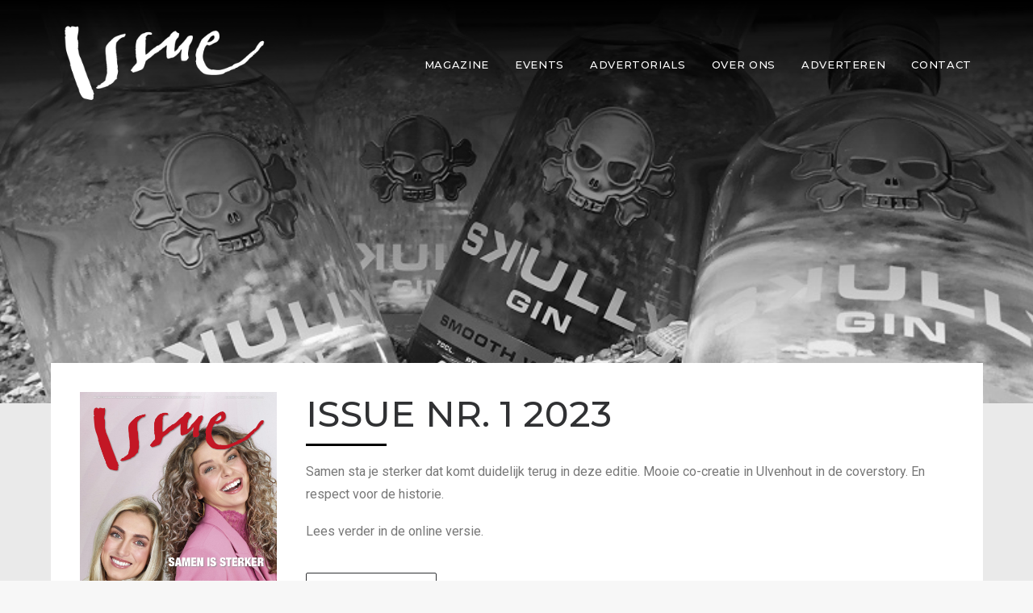

--- FILE ---
content_type: text/html; charset=UTF-8
request_url: https://issuemagazine.nl/magazine/issue-magazine-2023-nr-1/
body_size: 15270
content:
<!DOCTYPE html>
<html class="no-touch" lang="nl" xmlns="http://www.w3.org/1999/xhtml">
<head>
<meta http-equiv="Content-Type" content="text/html; charset=UTF-8">
<meta name="viewport" content="width=device-width, initial-scale=1">
<link rel="profile" href="https://gmpg.org/xfn/11">
<link rel="pingback" href="https://issuemagazine.nl/xmlrpc.php">

	<!-- This site is optimized with the Yoast SEO plugin v14.9 - https://yoast.com/wordpress/plugins/seo/ -->
	<title>Issue nr 1 2023 | Issue Magazine</title>
	<meta name="description" content="Lees meer in het-grootste-niet-te-missen magazine van West-Brabant. Lifestyle &amp; business voor de ondernemende particulier. Samen sta je sterker." />
	<meta name="robots" content="index, follow, max-snippet:-1, max-image-preview:large, max-video-preview:-1" />
	<link rel="canonical" href="https://issuemagazine.nl/magazine/issue-magazine-2023-nr-1/" />
	<meta property="og:locale" content="nl_NL" />
	<meta property="og:type" content="article" />
	<meta property="og:title" content="Issue nr 1 2023 | Issue Magazine" />
	<meta property="og:description" content="Lees meer in het-grootste-niet-te-missen magazine van West-Brabant. Lifestyle &amp; business voor de ondernemende particulier. Samen sta je sterker." />
	<meta property="og:url" content="https://issuemagazine.nl/magazine/issue-magazine-2023-nr-1/" />
	<meta property="og:site_name" content="Issue Magazine" />
	<meta property="article:publisher" content="https://www.facebook.com/Issue-Magazine-210357529005891" />
	<meta property="article:modified_time" content="2023-02-22T10:33:29+00:00" />
	<meta property="og:image" content="https://issuemagazine.nl/wp-content/uploads/2023/02/ISSUE_Cover_Winter_2023_DEF_HR-1-scaled.jpg" />
	<meta property="og:image:width" content="1904" />
	<meta property="og:image:height" content="2560" />
	<meta name="twitter:card" content="summary" />
	<meta name="twitter:creator" content="@issuemagazine" />
	<meta name="twitter:site" content="@issuemagazine" />
	<script type="application/ld+json" class="yoast-schema-graph">{"@context":"https://schema.org","@graph":[{"@type":"WebSite","@id":"https://issuemagazine.nl/#website","url":"https://issuemagazine.nl/","name":"Issue Magazine","description":"","potentialAction":[{"@type":"SearchAction","target":"https://issuemagazine.nl/?s={search_term_string}","query-input":"required name=search_term_string"}],"inLanguage":"nl"},{"@type":"ImageObject","@id":"https://issuemagazine.nl/magazine/issue-magazine-2023-nr-1/#primaryimage","inLanguage":"nl","url":"https://issuemagazine.nl/wp-content/uploads/2023/02/ISSUE_Cover_Winter_2023_DEF_HR-1-scaled.jpg","width":1904,"height":2560},{"@type":"WebPage","@id":"https://issuemagazine.nl/magazine/issue-magazine-2023-nr-1/#webpage","url":"https://issuemagazine.nl/magazine/issue-magazine-2023-nr-1/","name":"Issue nr 1 2023 | Issue Magazine","isPartOf":{"@id":"https://issuemagazine.nl/#website"},"primaryImageOfPage":{"@id":"https://issuemagazine.nl/magazine/issue-magazine-2023-nr-1/#primaryimage"},"datePublished":"2023-02-22T10:31:09+00:00","dateModified":"2023-02-22T10:33:29+00:00","description":"Lees meer in het-grootste-niet-te-missen magazine van West-Brabant. Lifestyle & business voor de ondernemende particulier. Samen sta je sterker.","inLanguage":"nl","potentialAction":[{"@type":"ReadAction","target":["https://issuemagazine.nl/magazine/issue-magazine-2023-nr-1/"]}]}]}</script>
	<!-- / Yoast SEO plugin. -->


<link rel='dns-prefetch' href='//fonts.googleapis.com' />
<link rel='dns-prefetch' href='//s.w.org' />
<link rel="alternate" type="application/rss+xml" title="Issue Magazine &raquo; Feed" href="https://issuemagazine.nl/feed/" />
<!-- This site uses the Google Analytics by ExactMetrics plugin v6.2.2 - Using Analytics tracking - https://www.exactmetrics.com/ -->
<!-- Note: ExactMetrics is not currently configured on this site. The site owner needs to authenticate with Google Analytics in the ExactMetrics settings panel. -->
<!-- No UA code set -->
<!-- / Google Analytics by ExactMetrics -->
		<script type="text/javascript">
			window._wpemojiSettings = {"baseUrl":"https:\/\/s.w.org\/images\/core\/emoji\/13.0.0\/72x72\/","ext":".png","svgUrl":"https:\/\/s.w.org\/images\/core\/emoji\/13.0.0\/svg\/","svgExt":".svg","source":{"concatemoji":"https:\/\/issuemagazine.nl\/wp-includes\/js\/wp-emoji-release.min.js?ver=5.5.9"}};
			!function(e,a,t){var n,r,o,i=a.createElement("canvas"),p=i.getContext&&i.getContext("2d");function s(e,t){var a=String.fromCharCode;p.clearRect(0,0,i.width,i.height),p.fillText(a.apply(this,e),0,0);e=i.toDataURL();return p.clearRect(0,0,i.width,i.height),p.fillText(a.apply(this,t),0,0),e===i.toDataURL()}function c(e){var t=a.createElement("script");t.src=e,t.defer=t.type="text/javascript",a.getElementsByTagName("head")[0].appendChild(t)}for(o=Array("flag","emoji"),t.supports={everything:!0,everythingExceptFlag:!0},r=0;r<o.length;r++)t.supports[o[r]]=function(e){if(!p||!p.fillText)return!1;switch(p.textBaseline="top",p.font="600 32px Arial",e){case"flag":return s([127987,65039,8205,9895,65039],[127987,65039,8203,9895,65039])?!1:!s([55356,56826,55356,56819],[55356,56826,8203,55356,56819])&&!s([55356,57332,56128,56423,56128,56418,56128,56421,56128,56430,56128,56423,56128,56447],[55356,57332,8203,56128,56423,8203,56128,56418,8203,56128,56421,8203,56128,56430,8203,56128,56423,8203,56128,56447]);case"emoji":return!s([55357,56424,8205,55356,57212],[55357,56424,8203,55356,57212])}return!1}(o[r]),t.supports.everything=t.supports.everything&&t.supports[o[r]],"flag"!==o[r]&&(t.supports.everythingExceptFlag=t.supports.everythingExceptFlag&&t.supports[o[r]]);t.supports.everythingExceptFlag=t.supports.everythingExceptFlag&&!t.supports.flag,t.DOMReady=!1,t.readyCallback=function(){t.DOMReady=!0},t.supports.everything||(n=function(){t.readyCallback()},a.addEventListener?(a.addEventListener("DOMContentLoaded",n,!1),e.addEventListener("load",n,!1)):(e.attachEvent("onload",n),a.attachEvent("onreadystatechange",function(){"complete"===a.readyState&&t.readyCallback()})),(n=t.source||{}).concatemoji?c(n.concatemoji):n.wpemoji&&n.twemoji&&(c(n.twemoji),c(n.wpemoji)))}(window,document,window._wpemojiSettings);
		</script>
		<style type="text/css">
img.wp-smiley,
img.emoji {
	display: inline !important;
	border: none !important;
	box-shadow: none !important;
	height: 1em !important;
	width: 1em !important;
	margin: 0 .07em !important;
	vertical-align: -0.1em !important;
	background: none !important;
	padding: 0 !important;
}
</style>
	<link rel='stylesheet' id='wp-block-library-css'  href='https://issuemagazine.nl/wp-includes/css/dist/block-library/style.min.css?ver=5.5.9' type='text/css' media='all' />
<link rel='stylesheet' id='contact-form-7-css'  href='https://issuemagazine.nl/wp-content/plugins/contact-form-7/includes/css/styles.css?ver=5.2.2' type='text/css' media='all' />
<link rel='stylesheet' id='rs-plugin-settings-css'  href='https://issuemagazine.nl/wp-content/plugins/revslider/public/assets/css/rs6.css?ver=6.2.21' type='text/css' media='all' />
<style id='rs-plugin-settings-inline-css' type='text/css'>
#rs-demo-id {}
</style>
<link rel='stylesheet' id='uncodefont-google-css'  href='//fonts.googleapis.com/css?family=Roboto%3A100%2C100italic%2C300%2C300italic%2Cregular%2Citalic%2C500%2C500italic%2C700%2C700italic%2C900%2C900italic%7CMontserrat%3A100%2C100italic%2C200%2C200italic%2C300%2C300italic%2Cregular%2Citalic%2C500%2C500italic%2C600%2C600italic%2C700%2C700italic%2C800%2C800italic%2C900%2C900italic&#038;subset=vietnamese%2Cgreek%2Ccyrillic-ext%2Ccyrillic%2Cgreek-ext%2Clatin%2Clatin-ext&#038;ver=2.2.8.3' type='text/css' media='all' />
<link rel='stylesheet' id='wpdreams-asl-basic-css'  href='https://issuemagazine.nl/wp-content/plugins/ajax-search-lite/css/style.basic.css?ver=4.8.4' type='text/css' media='all' />
<link rel='stylesheet' id='wpdreams-ajaxsearchlite-css'  href='https://issuemagazine.nl/wp-content/plugins/ajax-search-lite/css/style-underline.css?ver=4.8.4' type='text/css' media='all' />
<link rel='stylesheet' id='evcal_google_fonts-css'  href='//fonts.googleapis.com/css?family=Oswald%3A400%2C300%7COpen+Sans%3A700%2C400%2C400i%7CRoboto%3A700%2C400&#038;ver=5.5.9' type='text/css' media='screen' />
<link rel='stylesheet' id='evcal_cal_default-css'  href='//issuemagazine.nl/wp-content/plugins/eventON/assets/css/eventon_styles.css?ver=2.9.1' type='text/css' media='all' />
<link rel='stylesheet' id='evo_font_icons-css'  href='//issuemagazine.nl/wp-content/plugins/eventON/assets/fonts/all.css?ver=2.9.1' type='text/css' media='all' />
<link rel='stylesheet' id='eventon_dynamic_styles-css'  href='//issuemagazine.nl/wp-content/plugins/eventON/assets/css/eventon_dynamic_styles.css?ver=2.9.1' type='text/css' media='all' />
<link rel='stylesheet' id='uncode-style-css'  href='https://issuemagazine.nl/wp-content/themes/uncode/library/css/style.css' type='text/css' media='all' />
<style id='uncode-style-inline-css' type='text/css'>

@media (min-width: 960px) { .limit-width { max-width: 1200px; margin: auto;}}
.menu-primary ul.menu-smart > li > a, .menu-primary ul.menu-smart li.dropdown > a, .menu-primary ul.menu-smart li.mega-menu > a, .vmenu-container ul.menu-smart > li > a, .vmenu-container ul.menu-smart li.dropdown > a { text-transform: uppercase; }
</style>
<link rel='stylesheet' id='uncode-icons-css'  href='https://issuemagazine.nl/wp-content/themes/uncode/library/css/uncode-icons.css' type='text/css' media='all' />
<link rel='stylesheet' id='uncode-custom-style-css'  href='https://issuemagazine.nl/wp-content/themes/uncode/library/css/style-custom.css' type='text/css' media='all' />
<style id='uncode-custom-style-inline-css' type='text/css'>
.evcal_desc .evcal_desc3 {min-height:1px;display:none!important;}.eventon_events_list .eventon_list_event .evcal_list_a {padding:10px 0 8px!important;}div#evcal_head {display:none;}#evcal_list {border-right:0px solid #e5e5e5!important;border-bottom:0px solid #e5e5e5!important;border-top:0px solid #e5e5e5!important;border-radius:0px!important;overflow:hidden!important;}.evcal_cblock .evo_date .start em {text-align:center!important;}.evcal_month_line {display:none!important;}h4{font-family:Roboto;font-weight:300;line-height:33px;}h1{text-transform:uppercase;}.post-info {display:none;}hr {margin-top:10px;margin-bottom:0px;}#ajaxsearchlite1 .probox, div[id*="ajaxsearchlite"] .probox {height:40px!important;padding-top:10px;}#ajaxsearchlite1 .probox .proinput input, div[id*="ajaxsearchlite"] .probox .proinput input {font-weight:normal;font-family:Roboto;color:rgb(0, 0, 0) !important;font-size:20px!important;line-height:normal !important;}.single-gutter:not(.owl-carousel-container) .tmb .t-inside {margin-top:0px;}div[id*='ajaxsearchliteres'] .results .item .asl_content .asl_desc {margin-top:4px;font-size:15px!important;line-height:18px;}a.custom-link.btn.btn-default.btn-outline.btn-icon-left {letter-spacing:0;}.header-content.header-center.header-middle.header-align-center {background:url("https://www.issuemagazine.nl/wp-content/uploads/2017/01/fade.png");background-position:center top;background-repeat:repeat-x;}div[id*='ajaxsearchlite'] .probox .proinput {padding:0 26px!important;}div[id*="ajaxsearchliteres"] .results .item .asl_content h3, div[id*="ajaxsearchliteres"] .results .item .asl_content h3 a {color:#000000!important;font-size:17px!important;line-height:22px!important;}p.no_events {display:none;}h4 {margin-top:15px;}h5 {margin-top:0px;margin-bottom:20px;}h6 {margin-top:0px;margin-bottom:10px;}.row-container.style-dark-bg.footer-last {border-top:1px solid #323232;}footer .footer-last .uncell {padding-top:10px;padding-bottom:10px;}input.wpcf7-form-control.wpcf7-text.wpcf7-validates-as-required {width:100%;}
</style>
<link rel='stylesheet' id='child-style-css'  href='https://issuemagazine.nl/wp-content/themes/uncode-child/style.css' type='text/css' media='all' />
<link rel='stylesheet' id='wpgdprc.css-css'  href='https://issuemagazine.nl/wp-content/plugins/wp-gdpr-compliance/assets/css/front.min.css?ver=1600720996' type='text/css' media='all' />
<style id='wpgdprc.css-inline-css' type='text/css'>

            div.wpgdprc .wpgdprc-switch .wpgdprc-switch-inner:before { content: 'Ja'; }
            div.wpgdprc .wpgdprc-switch .wpgdprc-switch-inner:after { content: 'Nee'; }
        
</style>
<script type='text/javascript' src='https://issuemagazine.nl/wp-includes/js/jquery/jquery.js?ver=1.12.4-wp' id='jquery-core-js'></script>
<script type='text/javascript' src='https://issuemagazine.nl/wp-content/plugins/revslider/public/assets/js/rbtools.min.js?ver=6.2.21' id='tp-tools-js'></script>
<script type='text/javascript' src='https://issuemagazine.nl/wp-content/plugins/revslider/public/assets/js/rs6.min.js?ver=6.2.21' id='revmin-js'></script>
<script type='text/javascript' src='/wp-content/themes/uncode/library/js/min/ai-uncode.min.js' id='uncodeAI' data-home='/' data-path='/' data-breakpoints-images='258,516,720,1032,1440,2064,2880' id='ai-uncode-js'></script>
<script type='text/javascript' id='uncode-init-js-extra'>
/* <![CDATA[ */
var SiteParameters = {"days":"days","hours":"hours","minutes":"minutes","seconds":"seconds","constant_scroll":"on","scroll_speed":"2","parallax_factor":"0.25","loading":"Loading\u2026","slide_name":"slide","slide_footer":"footer","ajax_url":"https:\/\/issuemagazine.nl\/wp-admin\/admin-ajax.php","nonce_adaptive_images":"3fd3007510","enable_debug":"","block_mobile_videos":"","is_frontend_editor":"","mobile_parallax_allowed":"","wireframes_plugin_active":""};
/* ]]> */
</script>
<script type='text/javascript' src='https://issuemagazine.nl/wp-content/themes/uncode/library/js/min/init.min.js' id='uncode-init-js'></script>
<link rel="https://api.w.org/" href="https://issuemagazine.nl/wp-json/" /><link rel="alternate" type="application/json" href="https://issuemagazine.nl/wp-json/wp/v2/portfolio/1167" /><link rel="EditURI" type="application/rsd+xml" title="RSD" href="https://issuemagazine.nl/xmlrpc.php?rsd" />
<link rel="wlwmanifest" type="application/wlwmanifest+xml" href="https://issuemagazine.nl/wp-includes/wlwmanifest.xml" /> 
<meta name="generator" content="WordPress 5.5.9" />
<link rel='shortlink' href='https://issuemagazine.nl/?p=1167' />
<link rel="alternate" type="application/json+oembed" href="https://issuemagazine.nl/wp-json/oembed/1.0/embed?url=https%3A%2F%2Fissuemagazine.nl%2Fmagazine%2Fissue-magazine-2023-nr-1%2F" />
<link rel="alternate" type="text/xml+oembed" href="https://issuemagazine.nl/wp-json/oembed/1.0/embed?url=https%3A%2F%2Fissuemagazine.nl%2Fmagazine%2Fissue-magazine-2023-nr-1%2F&#038;format=xml" />
                <link href='//fonts.googleapis.com/css?family=Open+Sans' rel='stylesheet' type='text/css'>
                

<!-- EventON Version -->
<meta name="generator" content="EventON 2.9.1" />

<style type="text/css">.recentcomments a{display:inline !important;padding:0 !important;margin:0 !important;}</style><meta name="generator" content="Powered by Slider Revolution 6.2.21 - responsive, Mobile-Friendly Slider Plugin for WordPress with comfortable drag and drop interface." />
                <style type="text/css">
                    <!--
                    
            @font-face {
                font-family: 'aslsicons2';
                src: url('https://issuemagazine.nl/wp-content/plugins/ajax-search-lite/css/fonts/icons2.eot');
                src: url('https://issuemagazine.nl/wp-content/plugins/ajax-search-lite/css/fonts/icons2.eot?#iefix') format('embedded-opentype'),
                     url('https://issuemagazine.nl/wp-content/plugins/ajax-search-lite/css/fonts/icons2.woff2') format('woff2'),
                     url('https://issuemagazine.nl/wp-content/plugins/ajax-search-lite/css/fonts/icons2.woff') format('woff'),
                     url('https://issuemagazine.nl/wp-content/plugins/ajax-search-lite/css/fonts/icons2.ttf') format('truetype'),
                     url('https://issuemagazine.nl/wp-content/plugins/ajax-search-lite/css/fonts/icons2.svg#icons') format('svg');
                font-weight: normal;
                font-style: normal;
            }
            div[id*='ajaxsearchlitesettings'].searchsettings .asl_option_inner label {
                font-size: 0px !important;
                color: rgba(0, 0, 0, 0);
            }
            div[id*='ajaxsearchlitesettings'].searchsettings .asl_option_inner label:after {
                font-size: 11px !important;
                position: absolute;
                top: 0;
                left: 0;
                z-index: 1;
            }
            div[id*='ajaxsearchlite'].wpdreams_asl_container {
                width: 100%;
                margin: 0px 0px 0px 0px;
            }
            div[id*='ajaxsearchliteres'].wpdreams_asl_results div.resdrg span.highlighted {
                font-weight: bold;
                color: rgba(217, 49, 43, 1);
                background-color: rgba(238, 238, 238, 1);
            }
            div[id*='ajaxsearchliteres'].wpdreams_asl_results .results div.asl_image {
                width: 70px;
                height: 70px;
            }
            div.asl_r .results {
                max-height: none;
            }
            
                div.asl_r.asl_w.vertical .results .item::after {
                    display: block;
                    position: absolute;
                    bottom: 0;
                    content: '';
                    height: 1px;
                    width: 100%;
                    background: #D8D8D8;
                }
                div.asl_r.asl_w.vertical .results .item.asp_last_item::after {
                    display: none;
                }
                                    -->
                </style>
                            <script type="text/javascript">
                if ( typeof _ASL !== "undefined" && _ASL !== null && typeof _ASL.initialize !== "undefined" )
                    _ASL.initialize();
            </script>
            <script type="text/javascript">function setREVStartSize(e){
			//window.requestAnimationFrame(function() {				 
				window.RSIW = window.RSIW===undefined ? window.innerWidth : window.RSIW;	
				window.RSIH = window.RSIH===undefined ? window.innerHeight : window.RSIH;	
				try {								
					var pw = document.getElementById(e.c).parentNode.offsetWidth,
						newh;
					pw = pw===0 || isNaN(pw) ? window.RSIW : pw;
					e.tabw = e.tabw===undefined ? 0 : parseInt(e.tabw);
					e.thumbw = e.thumbw===undefined ? 0 : parseInt(e.thumbw);
					e.tabh = e.tabh===undefined ? 0 : parseInt(e.tabh);
					e.thumbh = e.thumbh===undefined ? 0 : parseInt(e.thumbh);
					e.tabhide = e.tabhide===undefined ? 0 : parseInt(e.tabhide);
					e.thumbhide = e.thumbhide===undefined ? 0 : parseInt(e.thumbhide);
					e.mh = e.mh===undefined || e.mh=="" || e.mh==="auto" ? 0 : parseInt(e.mh,0);		
					if(e.layout==="fullscreen" || e.l==="fullscreen") 						
						newh = Math.max(e.mh,window.RSIH);					
					else{					
						e.gw = Array.isArray(e.gw) ? e.gw : [e.gw];
						for (var i in e.rl) if (e.gw[i]===undefined || e.gw[i]===0) e.gw[i] = e.gw[i-1];					
						e.gh = e.el===undefined || e.el==="" || (Array.isArray(e.el) && e.el.length==0)? e.gh : e.el;
						e.gh = Array.isArray(e.gh) ? e.gh : [e.gh];
						for (var i in e.rl) if (e.gh[i]===undefined || e.gh[i]===0) e.gh[i] = e.gh[i-1];
											
						var nl = new Array(e.rl.length),
							ix = 0,						
							sl;					
						e.tabw = e.tabhide>=pw ? 0 : e.tabw;
						e.thumbw = e.thumbhide>=pw ? 0 : e.thumbw;
						e.tabh = e.tabhide>=pw ? 0 : e.tabh;
						e.thumbh = e.thumbhide>=pw ? 0 : e.thumbh;					
						for (var i in e.rl) nl[i] = e.rl[i]<window.RSIW ? 0 : e.rl[i];
						sl = nl[0];									
						for (var i in nl) if (sl>nl[i] && nl[i]>0) { sl = nl[i]; ix=i;}															
						var m = pw>(e.gw[ix]+e.tabw+e.thumbw) ? 1 : (pw-(e.tabw+e.thumbw)) / (e.gw[ix]);					
						newh =  (e.gh[ix] * m) + (e.tabh + e.thumbh);
					}				
					if(window.rs_init_css===undefined) window.rs_init_css = document.head.appendChild(document.createElement("style"));					
					document.getElementById(e.c).height = newh+"px";
					window.rs_init_css.innerHTML += "#"+e.c+"_wrapper { height: "+newh+"px }";				
				} catch(e){
					console.log("Failure at Presize of Slider:" + e)
				}					   
			//});
		  };</script>
		<style type="text/css" id="wp-custom-css">
			#evcal_list .sep_month_events.no_event {
    display: none;
}
.uncell.single-block-padding.style-color-xsdn-bg {
    z-index: 9;
}		</style>
		<style type="text/css" data-type="vc_shortcodes-custom-css">.vc_custom_1484658994703{margin-top: -50px !important;padding-right: 5% !important;padding-left: 5% !important;}</style><noscript><style> .wpb_animate_when_almost_visible { opacity: 1; }</style></noscript></head>
<body data-rsssl=1 class="portfolio-template-default single single-portfolio postid-1167  style-color-lxmt-bg group-blog hormenu-position-left hmenu hmenu-position-right header-full-width main-center-align mobile-parallax-not-allowed ilb-no-bounce wpb-js-composer js-comp-ver-6.2.0 vc_responsive" data-border="0">
		<div class="body-borders" data-border="0"><div class="top-border body-border-shadow"></div><div class="right-border body-border-shadow"></div><div class="bottom-border body-border-shadow"></div><div class="left-border body-border-shadow"></div><div class="top-border style-light-bg"></div><div class="right-border style-light-bg"></div><div class="bottom-border style-light-bg"></div><div class="left-border style-light-bg"></div></div>	<div class="box-wrapper">
		<div class="box-container">
		<script type="text/javascript">UNCODE.initBox();</script>
		<div class="menu-wrapper menu-shrink menu-sticky">
													
													<header id="masthead" class="navbar menu-primary menu-dark submenu-light menu-transparent menu-add-padding style-dark-original menu-absolute menu-with-logo">
														<div class="menu-container style-color-wayh-bg menu-no-borders">
															<div class="row-menu limit-width">
																<div class="row-menu-inner">
																	<div id="logo-container-mobile" class="col-lg-0 logo-container middle">
																		<div id="main-logo" class="navbar-header style-dark">
																			<a href="https://issuemagazine.nl/" class="navbar-brand" data-minheight="50"><div class="logo-image main-logo logo-skinnable" data-maxheight="100" style="height: 100px;"><img src="https://issuemagazine.nl/wp-content/uploads/2017/01/logo-uai-258x102.png" alt="Issue Magazine" width="258" height="102" class="img-responsive adaptive-async" data-uniqueid="81-140103" data-guid="https://issuemagazine.nl/wp-content/uploads/2017/01/logo.png" data-path="2017/01/logo.png" data-width="253" data-height="100" data-singlew="null" data-singleh="null" data-crop="" data-fixed="height" /></div></a>
																		</div>
																		<div class="mmb-container"><div class="mobile-menu-button 1 mobile-menu-button-dark lines-button x2"><span class="lines"></span></div></div>
																	</div>
																	<div class="col-lg-12 main-menu-container middle">
																		<div class="menu-horizontal">
																			<div class="menu-horizontal-inner">
																				<div class="nav navbar-nav navbar-main navbar-nav-last"><ul id="menu-hoofdmenu" class="menu-primary-inner menu-smart sm"><li id="menu-item-73" class="menu-item menu-item-type-post_type menu-item-object-page menu-item-73 menu-item-link"><a title="Magazine" href="https://issuemagazine.nl/magazines/">Magazine<i class="fa fa-angle-right fa-dropdown"></i></a></li>
<li id="menu-item-72" class="menu-item menu-item-type-post_type menu-item-object-page menu-item-72 menu-item-link"><a title="Events" href="https://issuemagazine.nl/issue-events/">Events<i class="fa fa-angle-right fa-dropdown"></i></a></li>
<li id="menu-item-69" class="menu-item menu-item-type-post_type menu-item-object-page menu-item-69 menu-item-link"><a title="Advertorials" href="https://issuemagazine.nl/?page_id=64">Advertorials<i class="fa fa-angle-right fa-dropdown"></i></a></li>
<li id="menu-item-255" class="menu-item menu-item-type-post_type menu-item-object-page menu-item-255 menu-item-link"><a title="Over ons" href="https://issuemagazine.nl/over-ons/">Over ons<i class="fa fa-angle-right fa-dropdown"></i></a></li>
<li id="menu-item-71" class="menu-item menu-item-type-post_type menu-item-object-page menu-item-71 menu-item-link"><a title="Adverteren" href="https://issuemagazine.nl/adverteren-2/">Adverteren<i class="fa fa-angle-right fa-dropdown"></i></a></li>
<li id="menu-item-68" class="menu-item menu-item-type-post_type menu-item-object-page menu-item-68 menu-item-link"><a title="Contact" href="https://issuemagazine.nl/contact/">Contact<i class="fa fa-angle-right fa-dropdown"></i></a></li>
</ul></div><div class="desktop-hidden">
														 							</div></div>
																		</div>
																	</div>
																</div>
															</div>
														</div>
													</header>
												</div>			<script type="text/javascript">UNCODE.fixMenuHeight();</script>
			<div class="main-wrapper">
				<div class="main-container">
					<div class="page-wrapper">
						<div class="sections-container">
<div id="page-header"><div class="header-wrapper header-revslider">
									
									<div class="header-main-container">
			<!-- START uitgaven REVOLUTION SLIDER 6.2.21 --><p class="rs-p-wp-fix"></p>
			<rs-module-wrap id="rev_slider_2_1_wrapper" data-source="gallery" style="background:transparent;padding:0;margin:0px auto;margin-top:0;margin-bottom:0;max-width:;">
				<rs-module id="rev_slider_2_1" style="" data-version="6.2.21">
					<rs-slides>
						<rs-slide data-key="rs-2" data-title="Slide" data-duration="8130" data-anim="ei:d;eo:d;s:600;r:0;t:fade;sl:d;">
							<img src="//issuemagazine.nl/wp-content/uploads/2017/01/4.jpg" title="Issue nr 1 2023" class="rev-slidebg" data-no-retina>
<!--
							--><rs-layer
								id="slider-2-slide-2-layer-1" 
								data-type="image"
								data-rsp_ch="on"
								data-xy="x:c;xo:1px;"
								data-text="l:22;"
								data-dim="w:['100%','100%','100%','100%'];h:['424px','424px','424px','424px'];"
								data-basealign="slide"
								data-frame_0="o:1;"
								data-frame_1="e:power2.inOut;sp:1.875;"
								data-frame_999="o:0;e:nothing;st:w;"
								style="z-index:5;"
							><img src="//www.issuemagazine.nl/wp-content/uploads/2017/01/fade.png" data-c="fullwidth" data-no-retina> 
							</rs-layer><!--
-->						</rs-slide>
					</rs-slides>
				</rs-module>
				<script type="text/javascript">
					setREVStartSize({c: 'rev_slider_2_1',rl:[1240,1024,778,480],el:[500,500,500,500],gw:[1240,1024,778,480],gh:[500,500,500,500],type:'standard',justify:'',layout:'fullwidth',mh:"0"});
					var	revapi2,
						tpj;
					function revinit_revslider21() {
					jQuery(function() {
						tpj = jQuery;
						revapi2 = tpj("#rev_slider_2_1");
						if(revapi2==undefined || revapi2.revolution == undefined){
							revslider_showDoubleJqueryError("rev_slider_2_1");
						}else{
							revapi2.revolution({
								visibilityLevels:"1240,1024,778,480",
								gridwidth:"1240,1024,778,480",
								gridheight:"500,500,500,500",
								spinner:"spinner0",
								perspective:600,
								perspectiveType:"local",
								editorheight:"500,500,500,500",
								responsiveLevels:"1240,1024,778,480",
								progressBar:{disableProgressBar:true},
								navigation: {
									onHoverStop:false
								},
								fallbacks: {
									allowHTML5AutoPlayOnAndroid:true
								},
							});
						}
						
					});
					} // End of RevInitScript
				if (document.readyState === "loading") window.addEventListener('DOMContentLoaded',function() { revinit_revslider21();}); else revinit_revslider21();
				</script>
			</rs-module-wrap>
			<!-- END REVOLUTION SLIDER -->
</div></div></div><script type="text/javascript">UNCODE.initHeader();</script><div class="page-body style-light-bg">
					<div class="portfolio-wrapper portfolio-wrapper-- portfolio-wrapper--with-builder">
						<div class="portfolio-body"><div class="post-content"><div data-parent="true" class="vc_row vc_custom_1484658994703 row-container"><div class="row no-top-padding double-bottom-padding no-h-padding limit-width row-parent"><div class="wpb_row row-inner"><div class="wpb_column pos-top pos-center align_left column_parent col-lg-12 single-internal-gutter"><div class="uncol style-light"  ><div class="uncoltable"><div class="uncell single-block-padding style-color-xsdn-bg"><div class="uncont"><div class="vc_row row-internal row-container"><div class="row row-child"><div class="wpb_row row-inner"><div class="wpb_column pos-top pos-center align_left column_child col-lg-3 single-internal-gutter"><div class="uncol style-light" ><div class="uncoltable"><div class="uncell no-block-padding"><div class="uncont"><div class="uncode_text_column" > <div id='featured-img-id'><img src='https://issuemagazine.nl/wp-content/uploads/2023/02/ISSUE_Cover_Winter_2023_DEF_HR-1-scaled.jpg' /></div>
</div></div></div></div></div></div><div class="wpb_column pos-top pos-center align_left column_child col-lg-9 single-internal-gutter"><div class="uncol style-light" ><div class="uncoltable"><div class="uncell no-block-padding"><div class="uncont"><div class="uncode_text_column" ><h1>ISSUE NR. 1 2023</h1>
<hr style="height: 3px; border: none; color: #000000; background-color: #000000;" width="100px" />
<p>Samen sta je sterker dat komt duidelijk terug in deze editie. Mooie co-creatie in Ulvenhout in de coverstory. En respect voor de historie.</p>
<p>Lees verder in de online versie.</p>
</div><span class="btn-container" ><a href="https://www.calameo.com/read/0050394560e44102b0e8e" class="custom-link btn border-width-0 btn-default btn-outline btn-icon-left" target="_blank">LEES MAGAZINE</a></span></div></div></div></div></div></div></div></div></div></div></div></div></div><script id="script-110976" data-row="script-110976" type="text/javascript" class="vc_controls">UNCODE.initRow(document.getElementById("script-110976"));</script></div></div></div></div></div></div>
				</div>								</div><!-- sections container -->
							</div><!-- page wrapper -->
												<footer id="colophon" class="site-footer">
							<div data-parent="true" class="vc_row style-accent-bg row-container"><div class="row limit-width row-parent"><div class="wpb_row row-inner"><div class="wpb_column pos-top pos-center align_center column_parent col-lg-12 single-internal-gutter"><div class="uncol style-dark"  ><div class="uncoltable"><div class="uncell no-block-padding"><div class="uncont"><div class="uncode_text_column" ><h6>Volg Issue Magazine ook op social media</h6>
<p><a href="https://www.facebook.com/pages/Issue-Magazine/210357529005891?sk=events" target="_blank" rel="noopener noreferrer"><img src="https://www.issuemagazine.nl/wp-content/uploads/2017/01/facebook.png" alt="" width="45" height="45" /></a> <a href="https://www.linkedin.com/company/1081222" target="_blank" rel="noopener noreferrer"><img src="https://www.issuemagazine.nl/wp-content/uploads/2017/01/linkedin.png" alt="" width="45" height="45" /></a> <a href="http://www.twitter.com/issuemagazine" target="_blank" rel="noopener noreferrer"><img src="https://www.issuemagazine.nl/wp-content/uploads/2017/01/twitter.png" alt="" width="45" height="45" /></a> <a href="https://www.instagram.com/issue_magazine_/" target="_blank" rel="noopener noreferrer"><img src="https://www.issuemagazine.nl/wp-content/uploads/2017/01/instagram.png" alt="" width="45" height="45" /></a></p>
</div></div></div></div></div></div><script id="script-707673" data-row="script-707673" type="text/javascript" class="vc_controls">UNCODE.initRow(document.getElementById("script-707673"));</script></div></div></div><div data-parent="true" class="vc_row style-color-wayh-bg row-container"><div class="row limit-width row-parent"><div class="wpb_row row-inner"><div class="wpb_column pos-top pos-center align_left column_parent col-lg-3 col-md-50 single-internal-gutter"><div class="uncol style-light"  ><div class="uncoltable"><div class="uncell no-block-padding"><div class="uncont"><div class="uncode-single-media  text-left"><div class="single-wrapper" style="max-width: 100%;"><div class="tmb tmb-light  tmb-media-first tmb-media-last tmb-content-overlay tmb-no-bg">
						<div class="t-inside"><div class="t-entry-visual"><div class="t-entry-visual-tc"><div class="uncode-single-media-wrapper">
									<img class="adaptive-async wp-image-81" src="https://issuemagazine.nl/wp-content/uploads/2017/01/logo-uai-258x102.png" width="258" height="102" alt="Issue Magazine" data-uniqueid="81-206205" data-guid="https://issuemagazine.nl/wp-content/uploads/2017/01/logo.png" data-path="2017/01/logo.png" data-width="658" data-height="260" data-singlew="3" data-singleh="" data-crop="" data-fixed=""></div>
				</div>
			</div></div>
					</div></div></div></div></div></div></div></div><div class="wpb_column pos-top pos-center align_left column_parent col-lg-3 col-md-50 single-internal-gutter"><div class="uncol style-light"  ><div class="uncoltable"><div class="uncell no-block-padding"><div class="uncont"></div></div></div></div></div><div class="wpb_column pos-top pos-center align_left column_parent col-lg-3 col-md-50 col-md-clear single-internal-gutter"><div class="uncol style-dark"  ><div class="uncoltable"><div class="uncell no-block-padding"><div class="uncont"><div class="uncode_text_column" ><p><a href="https://issuemagazine.nl/">Homepage</a><br />
<a href="https://issuemagazine.nl/magazines/">Uitgaven</a><br />
<a href="https://issuemagazine.nl/issue-events/">Issue Events</a><br />
<a href="https://issuemagazine.nl/advertorials/">Advertorials</a><br />
<a href="https://issuemagazine.nl/contact/">Contact</a></p>
</div></div></div></div></div></div><div class="wpb_column pos-top pos-center align_left column_parent col-lg-3 col-md-50 col-md-clear single-internal-gutter"><div class="uncol style-dark"  ><div class="uncoltable"><div class="uncell no-block-padding"><div class="uncont"><div class="uncode_text_column" ><p>Issue Magazine<br />
Postbus 1079, 4801 BB Breda<br />
T: +31624 972114<br />
E: info[at]issuemagazine[punt]nl</p>
</div></div></div></div></div></div><script id="script-292785" data-row="script-292785" type="text/javascript" class="vc_controls">UNCODE.initRow(document.getElementById("script-292785"));</script></div></div></div><div class="row-container style-dark-bg footer-last">
		  					<div class="row row-parent style-dark limit-width no-top-padding no-h-padding no-bottom-padding">
									<div class="site-info uncell col-lg-6 pos-middle text-left"><p style="color: #757575;">Copyright Issue Magazine 2017 | <a href="https://www.issuemagazine.nl/privacybeleid/">Privacyverklaring</a> | <a href="https://www.issuemagazine.nl/cookieverklaring/">Cookieverklaring</a> | Website by <a href="http://www.doubleguns.nl" target="_blank" rel="noopener noreferrer">Double Guns</a></p>
</div><!-- site info -->
								</div>
							</div>						</footer>
											</div><!-- main container -->
				</div><!-- main wrapper -->
							</div><!-- box container -->
		</div><!-- box wrapper -->
		<div class="style-light footer-scroll-top"><a href="#" class="scroll-top"><i class="fa fa-angle-up fa-stack fa-rounded btn-default btn-hover-nobg"></i></a></div>		<div class="overlay overlay-sequential style-dark style-dark-bg overlay-search" data-area="search" data-container="box-container">
			<div class="mmb-container"><div class="menu-close-search mobile-menu-button menu-button-offcanvas mobile-menu-button-dark lines-button x2 overlay-close close" data-area="search" data-container="box-container"><span class="lines"></span></div></div>
			<div class="search-container"><div id='ajaxsearchlite1' class="wpdreams_asl_container asl_w asl_m asl_m_1">
<div class="probox">

    
    <div class='promagnifier'>
                <div class='innericon'>
            <svg version="1.1" xmlns="http://www.w3.org/2000/svg" xmlns:xlink="http://www.w3.org/1999/xlink" x="0px" y="0px" width="512px" height="512px" viewBox="0 0 512 512" enable-background="new 0 0 512 512" xml:space="preserve">
                <path id="magnifier-2-icon" d="M460.355,421.59L353.844,315.078c20.041-27.553,31.885-61.437,31.885-98.037
                    C385.729,124.934,310.793,50,218.686,50C126.58,50,51.645,124.934,51.645,217.041c0,92.106,74.936,167.041,167.041,167.041
                    c34.912,0,67.352-10.773,94.184-29.158L419.945,462L460.355,421.59z M100.631,217.041c0-65.096,52.959-118.056,118.055-118.056
                    c65.098,0,118.057,52.959,118.057,118.056c0,65.096-52.959,118.056-118.057,118.056C153.59,335.097,100.631,282.137,100.631,217.041
                    z"/>
            </svg>
        </div>
    </div>

    
    
    <div class='prosettings' style='display:none;' data-opened=0>
                <div class='innericon'>
            <svg version="1.1" xmlns="http://www.w3.org/2000/svg" xmlns:xlink="http://www.w3.org/1999/xlink" x="0px" y="0px" width="512px" height="512px" viewBox="0 0 512 512" enable-background="new 0 0 512 512" xml:space="preserve">
                <polygon id="arrow-25-icon" transform = "rotate(90 256 256)" points="142.332,104.886 197.48,50 402.5,256 197.48,462 142.332,407.113 292.727,256 "/>
            </svg>
        </div>
    </div>

    
    
    <div class='proinput'>
        <form autocomplete="off" aria-label='Ajax search form'>
            <input aria-label='Search input' type='search' class='orig' name='phrase' placeholder='Search here..' value='' autocomplete="off"/>
            <input aria-label='Autocomplete input, do not use this' type='text' class='autocomplete' name='phrase' value='' autocomplete="off"/>
            <span class='loading'></span>
            <input type='submit' value="Start search" style='width:0; height: 0; visibility: hidden;'>
        </form>
    </div>

    
    
    <div class='proloading'>

        <div class="asl_loader"><div class="asl_loader-inner asl_simple-circle"></div></div>

            </div>

            <div class='proclose'>
            <svg version="1.1" xmlns="http://www.w3.org/2000/svg" xmlns:xlink="http://www.w3.org/1999/xlink" x="0px"
                 y="0px"
                 width="512px" height="512px" viewBox="0 0 512 512" enable-background="new 0 0 512 512"
                 xml:space="preserve">
            <polygon id="x-mark-icon"
                     points="438.393,374.595 319.757,255.977 438.378,137.348 374.595,73.607 255.995,192.225 137.375,73.622 73.607,137.352 192.246,255.983 73.622,374.625 137.352,438.393 256.002,319.734 374.652,438.378 "/>
        </svg>
        </div>
    
    
</div>
</div>


<div id='ajaxsearchlitesettings1' class="searchsettings wpdreams_asl_settings asl_w asl_s asl_s_1">
    <form name='options' autocomplete='off'>

        
                <fieldset class="asl_sett_scroll">
            <legend style="display: none;">Generic selectors</legend>
            <div class="asl_option_inner hiddend">
                <input type='hidden' name='qtranslate_lang' id='qtranslate_lang1'
                       value='0'/>
            </div>

	        
            
            <div class="asl_option">
                <div class="asl_option_inner">
                    <input type="checkbox" value="checked" id="set_exactonly1"
                           title="Exact matches only"
                           name="set_exactonly" />
                    <label for="set_exactonly1">Exact matches only</label>
                </div>
                <div class="asl_option_label">
                    Exact matches only                </div>
            </div>
            <div class="asl_option">
                <div class="asl_option_inner">
                    <input type="checkbox" value="None" id="set_intitle1"
                           title="Search in title"
                           name="set_intitle"  checked="checked"/>
                    <label for="set_intitle1">Search in title</label>
                </div>
                <div class="asl_option_label">
                    Search in title                </div>
            </div>
            <div class="asl_option">
                <div class="asl_option_inner">
                    <input type="checkbox" value="None" id="set_incontent1"
                           title="Search in content"
                           name="set_incontent" />
                    <label for="set_incontent1">Search in content</label>
                </div>
                <div class="asl_option_label">
                    Search in content                </div>
            </div>
            <div class="asl_option_inner hiddend">
                <input type="checkbox" value="None" id="set_inexcerpt1"
                       title="Search in excerpt"
                       name="set_inexcerpt" />
                <label for="set_inexcerpt1">Search in excerpt</label>
            </div>

            <div class="asl_option">
                <div class="asl_option_inner">
                    <input type="checkbox" value="None" id="set_inposts1"
                           title="Search in posts"
                           name="set_inposts"  checked="checked"/>
                    <label for="set_inposts1">Search in posts</label>
                </div>
                <div class="asl_option_label">
                    Search in posts                </div>
            </div>
            <div class="asl_option">
                <div class="asl_option_inner">
                    <input type="checkbox" value="None" id="set_inpages1"
                           title="Search in pages"
                           name="set_inpages" />
                    <label for="set_inpages1">Search in pages</label>
                </div>
                <div class="asl_option_label">
                    Search in pages                </div>
            </div>
                    </fieldset>
                
        <fieldset>
                            <legend>Filter by Categories</legend>
                        <div class='categoryfilter asl_sett_scroll'>
                                    <div class="asl_option">
                        <div class="asl_option_inner">
                            <input type="checkbox" value="1"
                                   id="1categoryset_1"
                                   title="Actief"
                                   name="categoryset[]" checked="checked"/>
                            <label for="1categoryset_1">Actief</label>
                        </div>
                        <div class="asl_option_label">
                            Actief                        </div>
                    </div>
                                    <div class="asl_option">
                        <div class="asl_option_inner">
                            <input type="checkbox" value="9"
                                   id="1categoryset_9"
                                   title="Niet actief"
                                   name="categoryset[]" checked="checked"/>
                            <label for="1categoryset_9">Niet actief</label>
                        </div>
                        <div class="asl_option_label">
                            Niet actief                        </div>
                    </div>
                
            </div>
        </fieldset>
            </form>
</div>

<div id='ajaxsearchliteres1' class='vertical wpdreams_asl_results asl_w asl_r asl_r_1'>

    
    <div class="results">

        
            <div class="resdrg">
            </div>

        
    </div>

    
    
</div>

    <div id="asl_hidden_data">
        <svg style="position:absolute" height="0" width="0">
            <filter id="aslblur">
                <feGaussianBlur in="SourceGraphic" stdDeviation="4"/>
            </filter>
        </svg>
        <svg style="position:absolute" height="0" width="0">
            <filter id="no_aslblur"></filter>
        </svg>

    </div>

<div class="asl_init_data wpdreams_asl_data_ct" style="display:none !important;" id="asl_init_id_1" data-asldata="[base64]"></div>
</div>
		</div>

			<script type="text/javascript" alt='evo_map_styles'>
		/*<![CDATA[*/
		var gmapstyles = 'default';
		/* ]]> */
		</script>		
		<script type="text/html" id="wpb-modifications"></script><link href="https://fonts.googleapis.com/css?family=Roboto:400" rel="stylesheet" property="stylesheet" media="all" type="text/css" >

		<script type="text/javascript">
		if(typeof revslider_showDoubleJqueryError === "undefined") {
			function revslider_showDoubleJqueryError(sliderID) {
				var err = "<div class='rs_error_message_box'>";
				err += "<div class='rs_error_message_oops'>Oops...</div>";
				err += "<div class='rs_error_message_content'>";
				err += "You have some jquery.js library include that comes after the Slider Revolution files js inclusion.<br>";
				err += "To fix this, you can:<br>&nbsp;&nbsp;&nbsp; 1. Set 'Module General Options' -> 'Advanced' -> 'jQuery & OutPut Filters' -> 'Put JS to Body' to on";
				err += "<br>&nbsp;&nbsp;&nbsp; 2. Find the double jQuery.js inclusion and remove it";
				err += "</div>";
			err += "</div>";
				var slider = document.getElementById(sliderID); slider.innerHTML = err; slider.style.display = "block";
			}
		}
		</script>
<div id='evo_global_data' data-d='{"calendars":[]}'></div><div class='evo_lightboxes' style='display:block'>					<div class='evo_lightbox eventcard eventon_events_list' id='' >
						<div class="evo_content_in">													
							<div class="evo_content_inin">
								<div class="evo_lightbox_content">
									<a class='evolbclose '>X</a>
									<div class='evo_lightbox_body eventon_list_event evo_pop_body evcal_eventcard'> </div>
								</div>
							</div>							
						</div>
					</div>
					</div><script type='text/javascript' id='contact-form-7-js-extra'>
/* <![CDATA[ */
var wpcf7 = {"apiSettings":{"root":"https:\/\/issuemagazine.nl\/wp-json\/contact-form-7\/v1","namespace":"contact-form-7\/v1"}};
/* ]]> */
</script>
<script type='text/javascript' src='https://issuemagazine.nl/wp-content/plugins/contact-form-7/includes/js/scripts.js?ver=5.2.2' id='contact-form-7-js'></script>
<script type='text/javascript' id='wpdreams-ajaxsearchlite-js-extra'>
/* <![CDATA[ */
var ajaxsearchlite = {"ajaxurl":"https:\/\/issuemagazine.nl\/wp-admin\/admin-ajax.php","backend_ajaxurl":"https:\/\/issuemagazine.nl\/wp-admin\/admin-ajax.php","js_scope":"jQuery"};
var ASL = {"ajaxurl":"https:\/\/issuemagazine.nl\/wp-admin\/admin-ajax.php","backend_ajaxurl":"https:\/\/issuemagazine.nl\/wp-admin\/admin-ajax.php","js_scope":"jQuery","detect_ajax":"0","scrollbar":"1","js_retain_popstate":"0","version":"4741","fix_duplicates":"1","analytics":{"method":0,"tracking_id":"","string":"?ajax_search={asl_term}","event":{"focus":{"active":1,"action":"focus","category":"ASL","label":"Input focus","value":"1"},"search_start":{"active":0,"action":"search_start","category":"ASL","label":"Phrase: {phrase}","value":"1"},"search_end":{"active":1,"action":"search_end","category":"ASL","label":"{phrase} | {results_count}","value":"1"},"magnifier":{"active":1,"action":"magnifier","category":"ASL","label":"Magnifier clicked","value":"1"},"return":{"active":1,"action":"return","category":"ASL","label":"Return button pressed","value":"1"},"facet_change":{"active":0,"action":"facet_change","category":"ASL","label":"{option_label} | {option_value}","value":"1"},"result_click":{"active":1,"action":"result_click","category":"ASL","label":"{result_title} | {result_url}","value":"1"}}}};
/* ]]> */
</script>
<script type='text/javascript' src='https://issuemagazine.nl/wp-content/plugins/ajax-search-lite/js/min/jquery.ajaxsearchlite.min.js?ver=4.8.4' id='wpdreams-ajaxsearchlite-js'></script>
<script type='text/javascript' src='//issuemagazine.nl/wp-content/plugins/eventON/assets/js/eventon_functions.js?ver=2.9.1' id='evcal_functions-js'></script>
<script type='text/javascript' src='//issuemagazine.nl/wp-content/plugins/eventON/assets/js/lib/jquery.easing.1.3.js?ver=1.0' id='evcal_easing-js'></script>
<script type='text/javascript' src='https://issuemagazine.nl/wp-content/plugins/eventON/assets/js/lib/handlebars.js?ver=2.9.1' id='evo_handlebars-js'></script>
<script type='text/javascript' src='https://issuemagazine.nl/wp-content/plugins/eventON/assets/js/lib/moment.min.js?ver=2.9.1' id='evo_moment-js'></script>
<script type='text/javascript' src='//issuemagazine.nl/wp-content/plugins/eventON/assets/js/lib/jquery.mobile.min.js?ver=2.9.1' id='evo_mobile-js'></script>
<script type='text/javascript' src='//issuemagazine.nl/wp-content/plugins/eventON/assets/js/lib/jquery.mousewheel.min.js?ver=2.9.1' id='evo_mouse-js'></script>
<script type='text/javascript' id='evcal_ajax_handle-js-extra'>
/* <![CDATA[ */
var the_ajax_script = {"ajaxurl":"https:\/\/issuemagazine.nl\/wp-admin\/admin-ajax.php","rurl":"https:\/\/issuemagazine.nl\/wp-json\/","postnonce":"2ccd72c522","ajax_method":"ajax"};
/* ]]> */
</script>
<script type='text/javascript' src='//issuemagazine.nl/wp-content/plugins/eventON/assets/js/eventon_script.js?ver=2.9.1' id='evcal_ajax_handle-js'></script>
<script type='text/javascript' id='mediaelement-core-js-before'>
var mejsL10n = {"language":"nl","strings":{"mejs.download-file":"Bestand downloaden","mejs.install-flash":"Je gebruikt een browser die geen Flash Player heeft ingeschakeld of ge\u00efnstalleerd. Zet de Flash Player-plugin aan of download de nieuwste versie van https:\/\/get.adobe.com\/flashplayer\/","mejs.fullscreen":"Volledig scherm","mejs.play":"Afspelen","mejs.pause":"Pauzeren","mejs.time-slider":"Tijdschuifbalk","mejs.time-help-text":"Gebruik Links\/Rechts pijltoetsen om \u00e9\u00e9n seconde vooruit te spoelen, Omhoog\/Omlaag pijltoetsen om tien seconden vooruit te spoelen.","mejs.live-broadcast":"Live uitzending","mejs.volume-help-text":"Gebruik Omhoog\/Omlaag pijltoetsen om het volume te verhogen of te verlagen.","mejs.unmute":"Geluid aan","mejs.mute":"Afbreken","mejs.volume-slider":"Volumeschuifbalk","mejs.video-player":"Videospeler","mejs.audio-player":"Audiospeler","mejs.captions-subtitles":"Ondertitels","mejs.captions-chapters":"Hoofdstukken","mejs.none":"Geen","mejs.afrikaans":"Afrikaans","mejs.albanian":"Albanees","mejs.arabic":"Arabisch","mejs.belarusian":"Wit-Russisch","mejs.bulgarian":"Bulgaars","mejs.catalan":"Catalaans","mejs.chinese":"Chinees","mejs.chinese-simplified":"Chinees (Versimpeld)","mejs.chinese-traditional":"Chinees (Traditioneel)","mejs.croatian":"Kroatisch","mejs.czech":"Tsjechisch","mejs.danish":"Deens","mejs.dutch":"Nederlands","mejs.english":"Engels","mejs.estonian":"Estlands","mejs.filipino":"Filipijns","mejs.finnish":"Fins","mejs.french":"Frans","mejs.galician":"Galicisch","mejs.german":"Duits","mejs.greek":"Grieks","mejs.haitian-creole":"Ha\u00eftiaans Creools","mejs.hebrew":"Hebreeuws","mejs.hindi":"Hindi","mejs.hungarian":"Hongaars","mejs.icelandic":"IJslands","mejs.indonesian":"Indonesisch","mejs.irish":"Iers","mejs.italian":"Italiaans","mejs.japanese":"Japans","mejs.korean":"Koreaans","mejs.latvian":"Lets","mejs.lithuanian":"Litouws","mejs.macedonian":"Macedonisch","mejs.malay":"Maleis","mejs.maltese":"Maltees","mejs.norwegian":"Noors","mejs.persian":"Perzisch","mejs.polish":"Pools","mejs.portuguese":"Portugees","mejs.romanian":"Roemeens","mejs.russian":"Russisch","mejs.serbian":"Servisch","mejs.slovak":"Slovaaks","mejs.slovenian":"Sloveens","mejs.spanish":"Spaans","mejs.swahili":"Swahili","mejs.swedish":"Zweeds","mejs.tagalog":"Tagalog","mejs.thai":"Thais","mejs.turkish":"Turks","mejs.ukrainian":"Oekra\u00efens","mejs.vietnamese":"Vietnamees","mejs.welsh":"Wels","mejs.yiddish":"Jiddisch"}};
</script>
<script type='text/javascript' src='https://issuemagazine.nl/wp-includes/js/mediaelement/mediaelement-and-player.min.js?ver=4.2.13-9993131' id='mediaelement-core-js'></script>
<script type='text/javascript' src='https://issuemagazine.nl/wp-includes/js/mediaelement/mediaelement-migrate.min.js?ver=5.5.9' id='mediaelement-migrate-js'></script>
<script type='text/javascript' id='mediaelement-js-extra'>
/* <![CDATA[ */
var _wpmejsSettings = {"pluginPath":"\/wp-includes\/js\/mediaelement\/","classPrefix":"mejs-","stretching":"responsive"};
/* ]]> */
</script>
<script type='text/javascript' src='https://issuemagazine.nl/wp-includes/js/mediaelement/wp-mediaelement.min.js?ver=5.5.9' id='wp-mediaelement-js'></script>
<script type='text/javascript' src='https://issuemagazine.nl/wp-content/themes/uncode/library/js/min/plugins.min.js' id='uncode-plugins-js'></script>
<script type='text/javascript' src='https://issuemagazine.nl/wp-content/themes/uncode/library/js/min/app.min.js' id='uncode-app-js'></script>
<script type='text/javascript' id='wpgdprc.js-js-extra'>
/* <![CDATA[ */
var wpgdprcData = {"ajaxURL":"https:\/\/issuemagazine.nl\/wp-admin\/admin-ajax.php","ajaxSecurity":"62fdfcf724","isMultisite":"","path":"\/","blogId":""};
/* ]]> */
</script>
<script type='text/javascript' src='https://issuemagazine.nl/wp-content/plugins/wp-gdpr-compliance/assets/js/front.min.js?ver=1600720996' id='wpgdprc.js-js'></script>
<script type='text/javascript' src='https://issuemagazine.nl/wp-includes/js/wp-embed.min.js?ver=5.5.9' id='wp-embed-js'></script>
<script type='text/javascript' src='//issuemagazine.nl/wp-content/plugins/eventON/assets/js/maps/eventon_init_gmap_blank.js?ver=2.9.1' id='eventon_init_gmaps_blank-js'></script>
<script type='text/javascript' src='//issuemagazine.nl/wp-content/plugins/eventON/assets/js/maps/eventon_gen_maps_none.js?ver=2.9.1' id='eventon_gmaps_blank-js'></script>
<script> jQuery(function($){ $(".widget_meta a[href='https://issuemagazine.nl/comments/feed/']").parent().remove(); }); </script></body>
</html>
